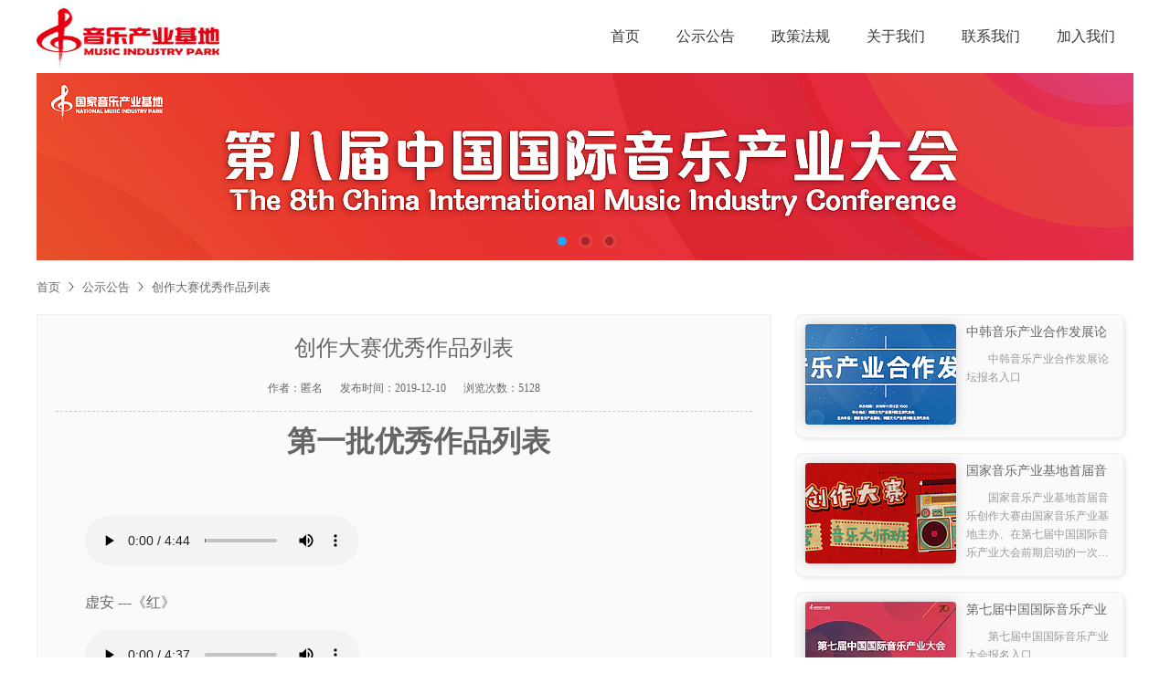

--- FILE ---
content_type: text/html; charset=utf-8
request_url: http://www.cmpark.com.cn/News/Details/122/5
body_size: 24678
content:
<!DOCTYPE html>
<html>

<head>
    <meta charset="utf-8" />
    <meta name="viewport" content="width=device-width, initial-scale=1.0" />
    <title>创作大赛优秀作品列表 - 音乐产业基地</title>
    <meta name="author" content="音乐产业基地">
    <meta name="keywords" content="音乐作品,创作大赛优秀作品列表, 数字音乐, 音乐产业基地">
    <meta name="description" content="音乐产业基地, 第一批优秀作品列表 虚安 ---《红》 派头《阿南》 王淘沙《3：00》 韩东辰《潮湿的七月》 宫坡《虚无》 杨城《飞翔日记》 王杰《nice to meet you》 李孝军《冈仁波齐》 段成鹏《朦胧》 张羿凡《不负春光》 派头《祭相逢》 张强《平庸之辈》 王家增《妈妈》 黄志文《油菜花开的时候》 李逸腾《玩牌》 陆瑶《clueless》 刘飒《零散情话》 茂常《没错》 罗章《没错》 蒋征玲《若有一天》 张树《困兽》 陈晴《操场》 束传贤《牵手万佛湖》 徐发堂《山里阿妹进城来》 徐子轩《动物》 R组织《初心无恙》">
    <link rel="shortcut icon" href="/images/favicon.ico" />
    
    
    
    <link rel="stylesheet" href="/css/site.css" />
    <link rel="stylesheet" href="/css/reset.css" />
    <link rel="stylesheet" href="/css/rotate.css" />
    
    <link rel="stylesheet" href="/css/newsinfo.css" />

</head>

<body>
    <header>
        <div class="mod_header">
            <div class="mod_wrap clearfix head-height">
                <div class="mod_header__logo">
                    <a href="/">
                        <img src="/images/park_logo.png" alt="">
                    </a>
                </div>
                <ul class='mod_top_nav'>
                    <li class="top_nav__item top_nav__item--active">
                        <a href="/">首页</a>
                    </li>
                    <li class="top_nav__item">
                        <a href="/columns/notice">公示公告</a>
                    </li>
                    <li class="top_nav__item">
                        <a href="/columns/policies">政策法规</a>
                    </li>
                    <li class="top_nav__item">
                        <a href="/Home/AboutUs">关于我们</a>
                    </li>
                    <li class="top_nav__item">
                        <a href="/Home/ContactUs">联系我们</a>
                    </li>
                    <li class="top_nav__item">
                        <a href="/Home/Joinus">加入我们</a>
                    </li>
                </ul>
            </div>
            <div class="mod_content_banner mod_wrap">
                <div id="demo01" class="flexslider">
                    
<ul class="slides">
        <li>
            <div class="img">
                <a target="_blank" class="mod_news_info" href="/News/Details/170/2">
                    <img src="https://wxxk-cms.oss-cn-beijing.aliyuncs.com/cmpark/news/2020/12/15/G6KNWiYiSk68b3FEFGk6.jpeg/1200_205" alt="第八届中国国际音乐产业大会全面启动" class="img_maxwidth" />
                </a>
            </div>
        </li>
        <li>
            <div class="img">
                <a target="_blank" class="mod_news_info" href="/News/Details/18/2">
                    <img src="https://wxxk-cms.oss-cn-beijing.aliyuncs.com/cmpark/news/2019/11/07/3823yMsF37b5PswrxzWw.jpeg/1200_205" alt="我和我的祖国，音为有你" class="img_maxwidth" />
                </a>
            </div>
        </li>
        <li>
            <div class="img">
                <a target="_blank" class="mod_news_info" href="/News/Details/110/2">
                    <img src="https://wxxk-cms.oss-cn-beijing.aliyuncs.com/cmpark/news/2019/11/25/4HTweZpRz7h7tZyPTbKz.jpeg/1200_205" alt="国家音乐产业基地“中国音乐产业大奖”评选活动开启" class="img_maxwidth" />
                </a>
            </div>
        </li>
</ul>

                </div>
            </div>
        </div>
    </header>

    <div>
        <main role="main" class="pb-3">
            
<div class="mod_content">
    <div class="mod_wrap">
        <div class="breadcrumbs">
            <a href="/">首页</a>
            <i><img src="/images/arrow.png" alt=""></i>
            <a href="/columns/index/5">公示公告</a>
            <i><img src="/images/arrow.png" alt=""></i>
            <span>创作大赛优秀作品列表</span>
        </div>
        <div class="mod_wrap_container">
            <div class="mod_sidebar_left">

                <div>
                    <div class="mod_info_container">
                        <div class="info_tit">
                            创作大赛优秀作品列表
                        </div>
                        <div class="info_situation">
                            <div class="info_situation_wrap">
                                <div>
                                    作者：<span>匿名</span>
                                </div>
                                <div class="info_createdate">
                                    发布时间：<span class="info_createdate_data">2019-12-10</span>
                                </div>
                                <div class="info_browse">
                                    浏览次数：<span class="info_browse_num">5128</span>
                                </div>
                            </div>
                        </div>
                        <div class="info_text">
                            <p style="text-align: center;"><span style="font-size: 24pt;"><strong>第一批优秀作品列表</strong></span></p>
<p style="text-align: center;">&nbsp;</p>
<p><audio src="https://wxxk-music.oss-cn-beijing.aliyuncs.com/demo/41/620/红demo--（虚安）_20.mp3" controls="controls"></audio></p>
<p>虚安 ---《红》</p>
<p><audio src="https://wxxk-music.oss-cn-beijing.aliyuncs.com/demo/41/568/《阿南》_79.mp3" controls="controls"></audio></p>
<p>派头《阿南》</p>
<p><audio src="https://wxxk-music.oss-cn-beijing.aliyuncs.com/demo/41/575/3：00AM mp3_94.mp3" controls="controls"></audio></p>
<p>王淘沙《3：00》</p>
<p><audio src="https://wxxk-music.oss-cn-beijing.aliyuncs.com/demo/41/589/潮湿的七月7.29_85.mp3" controls="controls"></audio></p>
<p>韩东辰《潮湿的七月》</p>
<p><audio src="https://wxxk-music.oss-cn-beijing.aliyuncs.com/demo/41/591/虚无mp3_25.mp3" controls="controls"></audio></p>
<p>宫坡《虚无》</p>
<p><audio src="https://wxxk-music.oss-cn-beijing.aliyuncs.com/demo/43/669/YC - 飞翔日记_88.mp3" controls="controls"></audio></p>
<p>杨城《飞翔日记》</p>
<p><audio src="https://wxxk-music.oss-cn-beijing.aliyuncs.com/demo/43/665/《nice to meet you》 demo11.22_38.mp3" controls="controls"></audio></p>
<p>王杰《nice to meet you》</p>
<p><audio src="https://wxxk-music.oss-cn-beijing.aliyuncs.com/demo/43/661/冈仁波齐（Demo）_14.mp3" controls="controls"></audio></p>
<p>李孝军《冈仁波齐》</p>
<p><audio src="https://wxxk-music.oss-cn-beijing.aliyuncs.com/demo/43/649/段成鹏 - 朦胧_72.mp3" controls="controls"></audio></p>
<p>段成鹏《朦胧》</p>
<p><audio src="https://wxxk-music.oss-cn-beijing.aliyuncs.com/demo/43/636/1.不负春光demo_33.mp3" controls="controls"></audio></p>
<p>张羿凡《不负春光》</p>
<p><audio src="https://wxxk-music.oss-cn-beijing.aliyuncs.com/demo/43/596/《祭相逢》古风电子Future Bass)_29.mp3" controls="controls"></audio></p>
<p>派头《祭相逢》</p>
<p><audio src="https://wxxk-music.oss-cn-beijing.aliyuncs.com/demo/43/631/平庸之辈_33.mp3" controls="controls"></audio></p>
<p>张强《平庸之辈》</p>
<p><audio src="https://wxxk-music.oss-cn-beijing.aliyuncs.com/demo/44/574/王万增 - 妈妈demo_7.mp3" controls="controls"></audio></p>
<p>王家增《妈妈》</p>
<p><audio src="https://wxxk-music.oss-cn-beijing.aliyuncs.com/demo/44/588/3、《油菜花开的时候》  音频_45.mp3" controls="controls"></audio></p>
<p>黄志文《油菜花开的时候》</p>
<p><audio src="https://wxxk-music.oss-cn-beijing.aliyuncs.com/demo/44/619/玩牌_22.mp3" controls="controls"></audio></p>
<p>李逸腾《玩牌》</p>
<p><video controls="controls" width="300" height="150">
<source src="https://wxxk-music.oss-cn-beijing.aliyuncs.com/demo/41/622/Clueless_73.m4a" /></video></p>
<p>陆瑶《clueless》</p>
<p><audio src="https://wxxk-music.oss-cn-beijing.aliyuncs.com/demo/47/710/零散情话_85.mp3" controls="controls"></audio></p>
<p>刘飒《零散情话》</p>
<p><audio src="https://wxxk-music.oss-cn-beijing.aliyuncs.com/demo/47/703/没错demo_2.mp3" controls="controls"></audio></p>
<p>茂常《没错》</p>
<p><audio src="https://wxxk-music.oss-cn-beijing.aliyuncs.com/demo/47/705/我要追_46.mp3" controls="controls"></audio></p>
<p>罗章《没错》</p>
<p><audio src="https://wxxk-music.oss-cn-beijing.aliyuncs.com/demo/47/732/若有一天_53.mp3" controls="controls"></audio></p>
<p>蒋征玲《若有一天》</p>
<p><audio src="https://wxxk-music.oss-cn-beijing.aliyuncs.com/demo/48/792/困兽_47.wav" controls="controls"></audio></p>
<p>张树《困兽》</p>
<p><audio src="https://wxxk-music.oss-cn-beijing.aliyuncs.com/demo/48/738/操场demo_17.mp3" controls="controls"></audio></p>
<p>陈晴《操场》</p>
<p><audio src="https://wxxk-music.oss-cn-beijing.aliyuncs.com/demo/48/698/牵手万佛湖_12.mp3" controls="controls"></audio></p>
<p>束传贤《牵手万佛湖》</p>
<p><audio src="https://wxxk-music.oss-cn-beijing.aliyuncs.com/demo/51/771/山里阿妹进城来(袁冬演唱)_83.mp3" controls="controls"></audio></p>
<p>徐发堂《山里阿妹进城来》</p>
<p><audio src="https://wxxk-music.oss-cn-beijing.aliyuncs.com/demo/51/752/动次 徐子轩 《动物》17600012169 微信624541942_92.mp3" controls="controls"></audio></p>
<p>徐子轩《动物》</p>
<p><audio src="https://wxxk-music.oss-cn-beijing.aliyuncs.com/demo/51/750/R组织 - 初心无恙_63.mp3" controls="controls"></audio></p>
<p>R组织《初心无恙》</p>
                        </div>
                    </div>
                    <div class="info_btn">
                        <div class="info_btn_pre info_btn_pow">
                            上一篇：<span><a href="/News/Details/82/5">中国国际音乐产业大会 中国音乐产业联盟入会说明</a></span>
                        </div>
                        <div class="info_btn_next info_btn_pow">
                            下一篇：<span><a href="/News/Details/119/5">国家音乐产业基地“中国音乐产业大奖”评选活动开启</a></span>
                        </div>
                    </div>
                </div>
            </div>
            <div class="mod_sidebar-right">
                
<ul class="mod_news_list">
        <li class="mod_news_block">
            <a href="/News/Details/66/5">
                <div class="mod_news_block_img radius-4">
                    <img class="img_maxwidth" src='https://wxxk-cms.oss-cn-beijing.aliyuncs.com/cmpark/news/2019/11/07/XfpTeD82CFNMxmcw848c.jpeg/165_110' alt="中韩音乐产业合作发展论坛报名入口">
                </div>
                <div class="mod_news_block_info">
                    <h4 class="mod_news_block_tit  ">
                        中韩音乐产业合作发展论坛报名入口
                    </h4>
                    <div class="mod_news_block_k">
                        <span class="mod_news_block_desc">
                            中韩音乐产业合作发展论坛报名入口
                        </span>
                    </div>
                </div>
            </a>
        </li>
        <li class="mod_news_block">
            <a href="/News/Details/71/5">
                <div class="mod_news_block_img radius-4">
                    <img class="img_maxwidth" src='https://wxxk-cms.oss-cn-beijing.aliyuncs.com/cmpark/news/2019/11/19/GnKseifpWyAmP8ddaeQT.jpeg/165_110' alt="国家音乐产业基地首届音乐创作大赛 报名专区">
                </div>
                <div class="mod_news_block_info">
                    <h4 class="mod_news_block_tit  ">
                        国家音乐产业基地首届音乐创作大赛 报名专区
                    </h4>
                    <div class="mod_news_block_k">
                        <span class="mod_news_block_desc">
                            国家音乐产业基地首届音乐创作大赛由国家音乐产业基地主办、在第七届中国国际音乐产业大会前期启动的一次涵盖了音乐创作大赛、音乐大师班以及创作营的复合型音乐活动。
                        </span>
                    </div>
                </div>
            </a>
        </li>
        <li class="mod_news_block">
            <a href="/News/Details/69/5">
                <div class="mod_news_block_img radius-4">
                    <img class="img_maxwidth" src='https://wxxk-cms.oss-cn-beijing.aliyuncs.com/cmpark/news/2019/11/11/WtnHmMW2YYGnSMkRiNFW.webp/165_110' alt="第七届中国国际音乐产业大会报名入口">
                </div>
                <div class="mod_news_block_info">
                    <h4 class="mod_news_block_tit  ">
                        第七届中国国际音乐产业大会报名入口
                    </h4>
                    <div class="mod_news_block_k">
                        <span class="mod_news_block_desc">
                            第七届中国国际音乐产业大会报名入口
                        </span>
                    </div>
                </div>
            </a>
        </li>
        <li class="mod_news_block">
            <a href="/News/Details/119/5">
                <div class="mod_news_block_img radius-4">
                    <img class="img_maxwidth" src='https://wxxk-cms.oss-cn-beijing.aliyuncs.com/cmpark/news/2019/11/28/hpKhTBExpjSCErk3E4Bc.png/165_110' alt="国家音乐产业基地“中国音乐产业大奖”评选活动开启">
                </div>
                <div class="mod_news_block_info">
                    <h4 class="mod_news_block_tit  ">
                        国家音乐产业基地“中国音乐产业大奖”评选活动开启
                    </h4>
                    <div class="mod_news_block_k">
                        <span class="mod_news_block_desc">
                            近年来，传统音乐产业与新兴音乐产业加快融合，不断重构产业链条、创新商业模式、激发消费活力，推动中国音乐产业在经济新常态下正式进入快速增长的&ldquo;新时代&rdquo;。
                        </span>
                    </div>
                </div>
            </a>
        </li>
        <li class="mod_news_block">
            <a href="/News/Details/82/5">
                <div class="mod_news_block_img radius-4">
                    <img class="img_maxwidth" src='https://wxxk-cms.oss-cn-beijing.aliyuncs.com/cmpark/news/2019/11/12/zYDmrFTXBrGk8S5yDtec.png/165_110' alt="中国国际音乐产业大会 中国音乐产业联盟入会说明">
                </div>
                <div class="mod_news_block_info">
                    <h4 class="mod_news_block_tit  ">
                        中国国际音乐产业大会 中国音乐产业联盟入会说明
                    </h4>
                    <div class="mod_news_block_k">
                        <span class="mod_news_block_desc">
                            一、中国音乐产业联盟简介
2013年，国家音乐产业基地和北京新闻出版广电局联合筹备了首届中国音乐产业大会。旨在为保障原创音乐人权利、打通音乐产业链条、推动数字音乐创新发展，拓展音乐产业边界、推动中国音
                        </span>
                    </div>
                </div>
            </a>
        </li>
        <li class="mod_news_block">
            <a href="/News/Details/126/5">
                <div class="mod_news_block_img radius-4">
                    <img class="img_maxwidth" src='https://wxxk-cms.oss-cn-beijing.aliyuncs.com/cmpark/news/2019/12/18/4ZH2QbbYkY4y4jTem6NF.jpeg/165_110' alt="第七届中国国际音乐产业大会盛大召开 大会群英荟萃，重大项目发布">
                </div>
                <div class="mod_news_block_info">
                    <h4 class="mod_news_block_tit  ">
                        第七届中国国际音乐产业大会盛大召开 大会群英荟萃，重大项目发布
                    </h4>
                    <div class="mod_news_block_k">
                        <span class="mod_news_block_desc">
                            为了贯彻落实习近平总书记在文艺座谈会上的重要讲话精神，推动音乐产业在多元共创的时代成为中华民族伟大复兴的中坚力量。2019年12月13日至14日，第七届中国国际音乐产业大会开幕式暨高峰论坛在京隆重举办
                        </span>
                    </div>
                </div>
            </a>
        </li>
        <li class="mod_news_block">
            <a href="/News/Details/122/5">
                <div class="mod_news_block_img radius-4">
                    <img class="img_maxwidth" src='https://wxxk-cms.oss-cn-beijing.aliyuncs.com/cmpark/default/small/17.jpg/165_110' alt="创作大赛优秀作品列表">
                </div>
                <div class="mod_news_block_info">
                    <h4 class="mod_news_block_tit  ">
                        创作大赛优秀作品列表
                    </h4>
                    <div class="mod_news_block_k">
                        <span class="mod_news_block_desc">
                            
                        </span>
                    </div>
                </div>
            </a>
        </li>
        <li class="mod_news_block">
            <a href="/News/Details/67/5">
                <div class="mod_news_block_img radius-4">
                    <img class="img_maxwidth" src='https://wxxk-cms.oss-cn-beijing.aliyuncs.com/cmpark/news/2019/11/11/TPstCSEc5Fk8JBeQ84Ns.webp/165_110' alt="第七届中国国际音乐产业大会蓄势待发 音乐创作大赛及创作营重磅嘉宾来袭">
                </div>
                <div class="mod_news_block_info">
                    <h4 class="mod_news_block_tit  ">
                        第七届中国国际音乐产业大会蓄势待发 音乐创作大赛及创作营重磅嘉宾来袭
                    </h4>
                    <div class="mod_news_block_k">
                        <span class="mod_news_block_desc">
                            随着音乐流媒体的发展，音乐行业在多元互通的外部环境下迎来了更多的发展契机，但同时也面临诸多挑战。第七届中国国际音乐产业大会为探讨音乐产业未来发展趋势和新型合作的商业模式。
                        </span>
                    </div>
                </div>
            </a>
        </li>
        <li class="mod_news_block">
            <a href="/News/Details/64/5">
                <div class="mod_news_block_img radius-4">
                    <img class="img_maxwidth" src='https://wxxk-cms.oss-cn-beijing.aliyuncs.com/cmpark/news/2019/11/07/rKSwtH3zxwsdbbkA3SWr.jpeg/165_110' alt="2019年中国互联网企业羽毛球大赛在京启动 音乐作品征集大赛活力开启">
                </div>
                <div class="mod_news_block_info">
                    <h4 class="mod_news_block_tit  ">
                        2019年中国互联网企业羽毛球大赛在京启动 音乐作品征集大赛活力开启
                    </h4>
                    <div class="mod_news_block_k">
                        <span class="mod_news_block_desc">
                            10月27日，2019中国互联网企业羽毛球大赛在北京科技大学体育馆正式启动。

10月27日，2019中国互联网企业羽毛球大赛在北京科技大学体育馆正式启动，比赛由团中央宣传部指导，中国青少年新媒体协会
                        </span>
                    </div>
                </div>
            </a>
        </li>
</ul>




            </div>
        </div>
    </div>
</div>
        </main>
    </div>

    <footer class=" footer text-muted">
        <div class="mod_wrap">
            <div class="mod_footer ">
                <h4>音乐产业基地</h4>
                <div class="clearfloat">
                    <div class="introduce">
                        音乐产业基地包括北京、上海、广东、成都音乐产业基地及各音乐园区，2001年新闻出版总署授牌，2011年国家新闻出版总署授予无限星空运营音乐产业基地...
                        <a href="javascipt:;"> >了解更多</a>
                    </div>
                    <div class="contact">
                        <ul>
                            <li>
                                <span>电话：</span>010-85893227
                            </li>
                            <li>
                                <span>邮箱：</span>info@cmpark.com.cn
                            </li>
                            <li>
                                <span>地址：</span>北京市朝阳区朝阳路铜牛电影产业园5C
                            </li>
                            <li>
                                <!-- <div class="iconfont">
                                    <p>
                                        <span>
                                            <img width="50" height="50" src="~/images/iconfont_1.png" />
                                        </span>
                                        &nbsp;&nbsp;
                                        <span>
                                            <a href="<img width=" 50" height="50" src="~/images/iconfont_2.png"> <img
                                                    width="50" height="50" src="~/images/iconfont_2.png" /></a>
                                        </span>
                                    </p>
                                </div> -->
                            </li>
                        </ul>
                    </div>
                </div>
            </div>

        </div>
        <div class="copyright">
            Copyright© 音乐产业基地&nbsp;&nbsp;2019&nbsp;&nbsp;<a href="https://beian.miit.gov.cn/?spm=5176.19720258.J_9220772140.115.47cb2c4atFI0o1#/Integrated/index">京ICP备19025331号-2</a>
        </div>
    </footer>

    
    
        <script src="https://cdnjs.cloudflare.com/ajax/libs/jquery/3.3.1/jquery.min.js" crossorigin="anonymous" integrity="sha256-FgpCb/KJQlLNfOu91ta32o/NMZxltwRo8QtmkMRdAu8=">
        </script>
<script>(window.jQuery||document.write("\u003Cscript src=\u0022/lib/jquery/dist/jquery.min.js\u0022 crossorigin=\u0022anonymous\u0022 integrity=\u0022sha256-FgpCb/KJQlLNfOu91ta32o/NMZxltwRo8QtmkMRdAu8=\u0022\u003E\u003C/script\u003E"));</script>
    
    <script src="/js/site.js?v=JGeaF0aOaQM4mHiwcy9kdcdbPpGHyuwmZOKKBsAwyFU"></script>
    <script src="/js/index.js"></script>
    <script>
        $(function () {
            $('#demo01').flexslider({
                animation: "slide",
                direction: "horizontal",
                easing: "swing",
                slideshowSpeed: 8000

            });
            $('#demo02').flexslider({
                animation: "slide",
                direction: "horizontal",
                easing: "swing",
                slideshowSpeed: 5000
            });
            $('#demo03').flexslider({
                animation: "slide",
                direction: "horizontal",
                easing: "swing",
                slideshowSpeed: 10000
            });
        });
    </script>
    

    <script>
        var _hmt = _hmt || [];
        (function () {
            var hm = document.createElement("script");
            hm.src = "https://hm.baidu.com/hm.js?111565e37deba46887db5380e87f8ef9";
            var s = document.getElementsByTagName("script")[0];
            s.parentNode.insertBefore(hm, s);
        })();
    </script>
</body>
</html>

--- FILE ---
content_type: text/css
request_url: http://www.cmpark.com.cn/css/site.css
body_size: 1495
content:
.head-height {
  height: 80px;
  line-height: 80px;
}

.mod_wrap {
  width: 1200px;
  margin: 0 auto;
}

.mod_header .mod_wrap .mod_header__logo {
  float: left;
}

.mod_header .mod_wrap .mod_header__logo img {
  width: 200px;
  height: 65px;
  vertical-align: middle;
}

.mod_top_nav {
  float: right;
}

.mod_top_nav .top_nav__item {
  float: left;
  padding: 0px 20px;
}

.mod_top_nav .top_nav__item a:link,
.mod_top_nav .top_nav__item a:hover,
.mod_top_nav .top_nav__item a:visited,
.mod_top_nav .top_nav__item a:active {
  color: #383838
}

.img_maxwidth {
  width: 100%;
  height: 100%;
}

a {
  color: #666
}

.mod_option_item_active a,
.active a {
  color: white !important
}

.footer {
  font-size: 12px;
  background-color: rgb(240, 240, 240);
}

.mod_footer {
  padding-bottom: 16px;
  padding-top: 10px;
}

.mod_footer h4 {
  margin-bottom: 10px;
  font-size: 20px;
}

.mod_footer .introduce {
  width: 40%;
  float: left;
}

.mod_footer .contact {
  float: right;
}

.mod_footer .contact span {
  font-weight: bold;
}

.iconfont {
  color: red;
}

.iconfont img {
  width: 20px;
  height: 20px;
}

.iconfont p {
  display: inline-block;
  width: 120px;
}

.copyright {
  text-align: center;
  padding: 15px 0px;
  color: silver;
  background-color: rgba(0, 0, 0, .8);
}

.clearfloat:after {
  display: block;
  clear: both;
  content: "";
  visibility: hidden;
  height: 0
}

--- FILE ---
content_type: text/css
request_url: http://www.cmpark.com.cn/css/rotate.css
body_size: 2030
content:
@charset "utf-8";

* {
    margin: 0;
    padding: 0;

}

a,
img {
    border: 0
}

.mod_content_banner .flexslider {
    position: relative;
    width: 100%;
    height: 206px;
    overflow: hidden;
    zoom: 1
}

.mod_content_thum {
    position: relative;
    width: 100%;
    height: 100%;
    overflow: hidden;
    zoom: 1
}

.flex-viewport {
    max-height: 2000px;
    -webkit-transition: all 1s ease;
    -moz-transition: all 1s ease;
    transition: all 1s ease
}

.flexslider .slides {
    zoom: 1;
  
}

.flexslider .slides li {
    overflow: hidden;
}


.flex-direction-nav a {
    width: 60px;
    height: 90px;
    line-height: 99em;
    overflow: hidden;
    margin: -60px 0 0;
    display: block;
    background: url(../images/ad_ctr.png) no-repeat;
    position: absolute;
    top: 50%;
    z-index: 10;
    cursor: pointer;
    opacity: 0;
    filter: alpha(opacity=0);
    -webkit-transition: all .3s ease
}

.flex-direction-nav .flex-next {
    background-position: 0 -90px;
    right: 0
}

.flex-direction-nav .flex-prev {
    left: 0
}

.flexslider:hover .flex-next {
    opacity: .8;
    filter: alpha(opacity=25)
}

.flexslider:hover .flex-prev {
    opacity: .8;
    filter: alpha(opacity=25)
}

.flexslider:hover .flex-next:hover,
.flexslider:hover .flex-prev:hover {
    opacity: 1;
    filter: alpha(opacity=50)
}

.flex-control-nav {
    width: 100%;
    position: absolute;
    bottom: 10px;
    text-align: center
}

.flex-control-nav li {
    margin: 0 5px;
    display: inline-block;
    zoom: 1;
    *display: inline
}

.flex-control-paging li a {
    background: url(../images/dot.png) no-repeat 0 -16px;
    display: block;
    height: 16px;
    overflow: hidden;
    text-indent: -99em;
    width: 16px;
    cursor: pointer
}

.flex-control-paging li a.flex-active {
    background-position: 0 0
}

#demo02 img {
    width: 600px;
    height: 400px;
    overflow: hidden;
}

--- FILE ---
content_type: text/css
request_url: http://www.cmpark.com.cn/css/newsinfo.css
body_size: 5797
content:
.mod_content_banner img {
    width: 100%;
}

.mod_content {
    color: #666;
}

    .mod_content .breadcrumbs {
        font-size: 13px;
        margin: 20px 0px 20px;
        /* background-color:#eee; */
    }

        .mod_content .breadcrumbs a:link {
            color: #666
        }

        .mod_content .breadcrumbs i img {
            width: 10px;
            height: 10px;
            margin: 0px 4px;
        }

.mod_info_container {
    border: 1px #eee solid;
    padding: 20px;
    background-color: rgb(250, 250, 250);
}

    .mod_info_container a:link {
        text-decoration: underline
    }

    .mod_info_container .info_tit {
        text-align: center;
        font-size: 24px;
        font-weight: normal;
        margin-bottom: 20px;
    }

.mod_wrap_container {
    overflow: hidden;
}

    .mod_wrap_container .mod_sidebar_left {
        float: left;
        width: 67%;
    }

.mod_info_container .info_createdate {
    display: inline-block
}

.info_situation_wrap {
    border-bottom: 1px dashed #ccc;
    padding-bottom: 16px;
}

    .info_situation_wrap div {
        display: inline-block;
        margin: 0px 8px;
    }

.mod_info_container .info_browse {
    display: inline-block;
}

.mod_info_container .info_situation {
    font-size: 12px;
    margin-bottom: 16px;
    text-align: center;
}

.info_browse i img {
    width: 14px;
    height: 14px;
    vertical-align: middle;
}

.mod_info_container .info_text {
    font-size: 16px;
    overflow: hidden;
}

    .mod_info_container .info_text p {
        margin-bottom: 14px;
        line-height: 2em;
        text-indent: 2em;
    }

        .mod_info_container .info_text p img {
            width: 100%;
            display: block;
            padding: 8px;
            border: 1px solid #ccc;
            box-shadow: 0px 0px 10px #ccc;
        }

.mod_info_container img {
    display: block;
}

.info_btn {
    margin-top: 20px;
    font-size: 13px;
    overflow: hidden;
    padding: 15px 14px;
    background-color: rgb(250, 250, 250);
    border: 1px solid #eee;
}

.info_btn_pre {
    float: left
}

.info_btn_next {
    float: right;
}

.info_btn_pow {
    cursor: pointer;
    overflow: hidden;
    height: 20px;
    display: -webkit-box;
    -webkit-box-orient: vertical;
    -webkit-line-clamp: 1;
    width: 260px;
}

.mod_sidebar-right {
    float: right;
    width: 30%;
    margin-right: 10px;
}

    .mod_sidebar-right .mod_news_list .mod_news_block {
        padding: 10px;
        margin-bottom: 16px;
        background-color: rgb(250, 250, 250);
        box-shadow: 2px 2px 7px -3px rgba(0, 0, 0, .2);
        border-radius: 8px;
        border: 1px solid #eee;
    }

        .mod_sidebar-right .mod_news_list .mod_news_block .mod_news_block_tit {
            font-size: 12px;
            margin-bottom: 8px;
            overflow: hidden;
            height: 15px;
            font-weight: bold
        }

.mod_wrap_container a {
    color: #666;
}

.mod_sidebar-right .mod_news_list .mod_news_block .mod_news_block_img {
    width: 165px;
    height: 110px;
    display: inline-block;
    margin-right: 4px;
    box-shadow: 0px 0px 14px -1px rgba(0, 0, 0, .2);
}

.mod_sidebar-right .mod_news_list .mod_news_block .mod_news_block_info {
    float: right;
    width: 162px;
}

.mod_sidebar-right .mod_news_list .mod_news_block .mod_news_block_tit {
    font-size: 14px;
    overflow: hidden;
    display: inline-block;
    height: 16px;
    font-weight: normal;
}

.mod_news_block_desc {
    display: -webkit-box;
    -webkit-box-orient: vertical;
    -webkit-line-clamp: 4;
    overflow: hidden;
    line-height: 20px;
    text-indent: 2em;
    font-size: 12px;
    text-align: left;
    color: #999;
}

.mod_news_block_k {
    height: 75px;
    position: relative;
}

    .mod_news_block_k .mod_news_block_visit {
        position: absolute;
        bottom: 0;
        text-align: right;
        padding-right: 12px;
        font-size: 10px;
    }

.browse_num {
    position: relative;
    margin-left: 10px;
}

    .browse_num img {
        width: 12px;
        height: 12px;
        position: absolute;
        top: 50%;
        margin-top: -4px;
    }

.browse_num_item img {
    width: 11px;
    height: 11px;
}

.browse_num span {
    margin-left: 14px;
}

.mod_footer_img {
    height: 166px;
    margin-top: 18px;
}

.mod_news_list .mod_news_list_item {
    height: 36px;
    line-height: 36px;
    border-bottom: 1px dashed #ccc;
    font-size: 12px
}

.mod_news_list .mod_news_info {
    float: left;
    width: 65%;
    height: 36px;
    line-height: 36px;
    overflow: hidden;
    text-align: left;
}

.mod_news_list .mod_news_date {
    float: right
}

.radius-4 {
    border-radius: 4px;
    overflow: hidden;
}

/*移动端布局 */
.tel-news h2 {
    font-size: 0.6rem;
    text-align: center;
    font-weight: bload;
}

.tel-news {
    font-size: 0.3rem;
}

    .tel-news p {
        margin-bottom: 0.4rem;
        text-indent: 2em;
        text-align: left;
        line-height: 0.5rem;
    }

        .tel-news p img {
            width: 87%;
            text-align: center;
        }

.tel-tinfo {
    font-size: 0.32rem;
    text-align: center;
    margin-top: 0.4rem;
    margin-bottom: 0.4rem;
}

    .tel-tinfo div {
        margin-bottom: 0.12rem;
    }


.tel-btn-wrap a {
    color: #666;
}

.tel-btn-wrap div {
    overflow: hidden;
}

.tel-btn-wrap span {
    overflow: hidden;
    line-height: 20px;
    height: 20px;
    display: inline-block;
}


--- FILE ---
content_type: application/javascript
request_url: http://www.cmpark.com.cn/js/index.js
body_size: 348
content:
(function () {
    var tabBtn = $(".js_childnav_list").children()
    tabBtn.click(function () {
        $(this).addClass("mod_option_item_active").siblings().removeClass("mod_option_item_active");
        $(".news_container").eq($(this).index()).addClass('news_container_active').siblings().removeClass('news_container_active')
    })

})()

--- FILE ---
content_type: application/javascript
request_url: http://www.cmpark.com.cn/js/site.js?v=JGeaF0aOaQM4mHiwcy9kdcdbPpGHyuwmZOKKBsAwyFU
body_size: 27255
content:
;
(function (d) {
    d.flexslider = function (i, k) {
        var a = d(i),
            c = d.extend({}, d.flexslider.defaults, k),
            e = c.namespace,
            p = "ontouchstart" in window || window.DocumentTouch && document instanceof DocumentTouch,
            t = p ? "touchend" : "click",
            l = "vertical" === c.direction,
            m = c.reverse,
            h = 0 < c.itemWidth,
            r = "fade" === c.animation,
            s = "" !== c.asNavFor,
            f = {};
        d.data(i, "flexslider", a);
        f = {
            init: function () {
                a.animating = !1;
                a.currentSlide = c.startAt;
                a.animatingTo = a.currentSlide;
                a.atEnd = 0 === a.currentSlide || a.currentSlide === a.last;
                a.containerSelector = c.selector.substr(0, c.selector.search(" "));
                a.slides = d(c.selector, a);
                a.container = d(a.containerSelector, a);
                a.count = a.slides.length;
                a.syncExists = 0 < d(c.sync).length;
                "slide" === c.animation && (c.animation = "swing");
                a.prop = l ? "top" : "marginLeft";
                a.args = {};
                a.manualPause = !1;
                var b = a,
                    g;
                if (g = !c.video)
                    if (g = !r)
                        if (g = c.useCSS) a: {
                            g = document.createElement("div");
                            var n = ["perspectiveProperty", "WebkitPerspective", "MozPerspective", "OPerspective", "msPerspective"],
                                e;
                            for (e in n)
                                if (void 0 !== g.style[n[e]]) {
                                    a.pfx = n[e].replace("Perspective", "").toLowerCase();
                                    a.prop = "-" + a.pfx + "-transform";
                                    g = !0;
                                    break a
                                } g = !1
                        }
                b.transitions = g;
                "" !== c.controlsContainer && (a.controlsContainer = 0 < d(c.controlsContainer).length && d(c.controlsContainer));
                "" !== c.manualControls && (a.manualControls = 0 < d(c.manualControls).length && d(c.manualControls));
                c.randomize && (a.slides.sort(function () {
                    return Math.round(Math.random()) - 0.5
                }), a.container.empty().append(a.slides));
                a.doMath();
                s && f.asNav.setup();
                a.setup("init");
                c.controlNav && f.controlNav.setup();
                c.directionNav && f.directionNav.setup();
                c.keyboard && (1 === d(a.containerSelector).length || c.multipleKeyboard) && d(document).bind("keyup", function (b) {
                    b = b.keyCode;
                    if (!a.animating && (39 === b || 37 === b)) b = 39 === b ? a.getTarget("next") : 37 === b ? a.getTarget("prev") : !1, a.flexAnimate(b, c.pauseOnAction)
                });
                c.mousewheel && a.bind("mousewheel", function (b, g) {
                    b.preventDefault();
                    var d = 0 > g ? a.getTarget("next") : a.getTarget("prev");
                    a.flexAnimate(d, c.pauseOnAction)
                });
                c.pausePlay && f.pausePlay.setup();
                c.slideshow && (c.pauseOnHover && a.hover(function () {
                    !a.manualPlay && !a.manualPause && a.pause()
                }, function () {
                    !a.manualPause && !a.manualPlay && a.play()
                }), 0 < c.initDelay ? setTimeout(a.play, c.initDelay) : a.play());
                p && c.touch && f.touch();
                (!r || r && c.smoothHeight) && d(window).bind("resize focus", f.resize);
                setTimeout(function () {
                    c.start(a)
                }, 200)
            },
            asNav: {
                setup: function () {
                    a.asNav = !0;
                    a.animatingTo = Math.floor(a.currentSlide / a.move);
                    a.currentItem = a.currentSlide;
                    a.slides.removeClass(e + "active-slide").eq(a.currentItem).addClass(e + "active-slide");
                    a.slides.click(function (b) {
                        b.preventDefault();
                        var b = d(this),
                            g = b.index();
                        !d(c.asNavFor).data("flexslider").animating && !b.hasClass("active") && (a.direction = a.currentItem < g ? "next" : "prev", a.flexAnimate(g, c.pauseOnAction, !1, !0, !0))
                    })
                }
            },
            controlNav: {
                setup: function () {
                    a.manualControls ? f.controlNav.setupManual() : f.controlNav.setupPaging()
                },
                setupPaging: function () {
                    var b = 1,
                        g;
                    a.controlNavScaffold = d('<ol class="' + e + "control-nav " + e + ("thumbnails" === c.controlNav ? "control-thumbs" : "control-paging") + '"></ol>');
                    if (1 < a.pagingCount)
                        for (var n = 0; n < a.pagingCount; n++) g = "thumbnails" === c.controlNav ? '<img src="' + a.slides.eq(n).attr("data-thumb") + '"/>' : "<a>" + b + "</a>", a.controlNavScaffold.append("<li>" + g + "</li>"), b++;
                    a.controlsContainer ? d(a.controlsContainer).append(a.controlNavScaffold) : a.append(a.controlNavScaffold);
                    f.controlNav.set();
                    f.controlNav.active();
                    a.controlNavScaffold.delegate("a, img", t, function (b) {
                        b.preventDefault();
                        var b = d(this),
                            g = a.controlNav.index(b);
                        b.hasClass(e + "active") || (a.direction = g > a.currentSlide ? "next" : "prev", a.flexAnimate(g, c.pauseOnAction))
                    });
                    p && a.controlNavScaffold.delegate("a", "click touchstart", function (a) {
                        a.preventDefault()
                    })
                },
                setupManual: function () {
                    a.controlNav = a.manualControls;
                    f.controlNav.active();
                    a.controlNav.live(t, function (b) {
                        b.preventDefault();
                        var b = d(this),
                            g = a.controlNav.index(b);
                        b.hasClass(e + "active") || (g > a.currentSlide ? a.direction = "next" : a.direction = "prev", a.flexAnimate(g, c.pauseOnAction))
                    });
                    p && a.controlNav.live("click touchstart", function (a) {
                        a.preventDefault()
                    })
                },
                set: function () {
                    a.controlNav = d("." + e + "control-nav li " + ("thumbnails" === c.controlNav ? "img" : "a"), a.controlsContainer ? a.controlsContainer : a)
                },
                active: function () {
                    a.controlNav.removeClass(e + "active").eq(a.animatingTo).addClass(e + "active")
                },
                update: function (b, c) {
                    1 < a.pagingCount && "add" === b ? a.controlNavScaffold.append(d("<li><a>" + a.count + "</a></li>")) : 1 === a.pagingCount ? a.controlNavScaffold.find("li").remove() : a.controlNav.eq(c).closest("li").remove();
                    f.controlNav.set();
                    1 < a.pagingCount && a.pagingCount !== a.controlNav.length ? a.update(c, b) : f.controlNav.active()
                }
            },
            directionNav: {
                setup: function () {
                    var b = d('<ul class="' +
                        e + 'direction-nav"><li><a class="' + e + 'prev" href="#">' + c.prevText + '</a></li><li><a class="' + e + 'next" href="#">' + c.nextText + "</a></li></ul>");
                    a.controlsContainer ? (d(a.controlsContainer).append(b), a.directionNav = d("." + e + "direction-nav li a", a.controlsContainer)) : (a.append(b), a.directionNav = d("." + e + "direction-nav li a", a));
                    f.directionNav.update();
                    a.directionNav.bind(t, function (b) {
                        b.preventDefault();
                        b = d(this).hasClass(e + "next") ? a.getTarget("next") : a.getTarget("prev");
                        a.flexAnimate(b, c.pauseOnAction)
                    });
                    p && a.directionNav.bind("click touchstart", function (a) {
                        a.preventDefault()
                    })
                },
                update: function () {
                    var b = e + "disabled";
                    1 === a.pagingCount ? a.directionNav.addClass(b) : c.animationLoop ? a.directionNav.removeClass(b) : 0 === a.animatingTo ? a.directionNav.removeClass(b).filter("." + e + "prev").addClass(b) : a.animatingTo === a.last ? a.directionNav.removeClass(b).filter("." + e + "next").addClass(b) : a.directionNav.removeClass(b)
                }
            },
            pausePlay: {
                setup: function () {
                    var b = d('<div class="' + e + 'pauseplay"><a></a></div>');
                    a.controlsContainer ? (a.controlsContainer.append(b), a.pausePlay = d("." + e + "pauseplay a", a.controlsContainer)) : (a.append(b), a.pausePlay = d("." + e + "pauseplay a", a));
                    f.pausePlay.update(c.slideshow ? e + "pause" : e + "play");
                    a.pausePlay.bind(t, function (b) {
                        b.preventDefault();
                        d(this).hasClass(e + "pause") ? (a.manualPause = !0, a.manualPlay = !1, a.pause()) : (a.manualPause = !1, a.manualPlay = !0, a.play())
                    });
                    p && a.pausePlay.bind("click touchstart", function (a) {
                        a.preventDefault()
                    })
                },
                update: function (b) {
                    "play" === b ? a.pausePlay.removeClass(e + "pause").addClass(e +
                        "play").text(c.playText) : a.pausePlay.removeClass(e + "play").addClass(e + "pause").text(c.pauseText)
                }
            },
            touch: function () {
                function b(b) {
                    j = l ? d - b.touches[0].pageY : d - b.touches[0].pageX;
                    p = l ? Math.abs(j) < Math.abs(b.touches[0].pageX - e) : Math.abs(j) < Math.abs(b.touches[0].pageY - e);
                    if (!p || 500 < Number(new Date) - k) b.preventDefault(), !r && a.transitions && (c.animationLoop || (j /= 0 === a.currentSlide && 0 > j || a.currentSlide === a.last && 0 < j ? Math.abs(j) / q + 2 : 1), a.setProps(f + j, "setTouch"))
                }

                function g() {
                    i.removeEventListener("touchmove", b, !1);
                    if (a.animatingTo === a.currentSlide && !p && null !== j) {
                        var h = m ? -j : j,
                            l = 0 < h ? a.getTarget("next") : a.getTarget("prev");
                        a.canAdvance(l) && (550 > Number(new Date) - k && 50 < Math.abs(h) || Math.abs(h) > q / 2) ? a.flexAnimate(l, c.pauseOnAction) : r || a.flexAnimate(a.currentSlide, c.pauseOnAction, !0)
                    }
                    i.removeEventListener("touchend", g, !1);
                    f = j = e = d = null
                }
                var d, e, f, q, j, k, p = !1;
                i.addEventListener("touchstart", function (j) {
                    a.animating ? j.preventDefault() : 1 === j.touches.length && (a.pause(), q = l ? a.h : a.w, k = Number(new Date), f = h && m && a.animatingTo === a.last ? 0 : h && m ? a.limit - (a.itemW + c.itemMargin) * a.move * a.animatingTo : h && a.currentSlide === a.last ? a.limit : h ? (a.itemW + c.itemMargin) * a.move * a.currentSlide : m ? (a.last - a.currentSlide + a.cloneOffset) * q : (a.currentSlide + a.cloneOffset) * q, d = l ? j.touches[0].pageY : j.touches[0].pageX, e = l ? j.touches[0].pageX : j.touches[0].pageY, i.addEventListener("touchmove", b, !1), i.addEventListener("touchend", g, !1))
                }, !1)
            },
            resize: function () {
                !a.animating && a.is(":visible") && (h || a.doMath(), r ? f.smoothHeight() : h ? (a.slides.width(a.computedW), a.update(a.pagingCount), a.setProps()) : l ? (a.viewport.height(a.h), a.setProps(a.h, "setTotal")) : (c.smoothHeight && f.smoothHeight(), a.newSlides.width(a.computedW), a.setProps(a.computedW, "setTotal")))
            },
            smoothHeight: function (b) {
                if (!l || r) {
                    var c = r ? a : a.viewport;
                    b ? c.animate({
                        height: a.slides.eq(a.animatingTo).height()
                    }, b) : c.height(a.slides.eq(a.animatingTo).height())
                }
            },
            sync: function (b) {
                var g = d(c.sync).data("flexslider"),
                    e = a.animatingTo;
                switch (b) {
                    case "animate":
                        g.flexAnimate(e, c.pauseOnAction, !1, !0);
                        break;
                    case "play":
                        !g.playing && !g.asNav && g.play();
                        break;
                    case "pause":
                        g.pause()
                }
            }
        };
        a.flexAnimate = function (b, g, n, i, k) {
            s && 1 === a.pagingCount && (a.direction = a.currentItem < b ? "next" : "prev");
            if (!a.animating && (a.canAdvance(b, k) || n) && a.is(":visible")) {
                if (s && i)
                    if (n = d(c.asNavFor).data("flexslider"), a.atEnd = 0 === b || b === a.count - 1, n.flexAnimate(b, !0, !1, !0, k), a.direction = a.currentItem < b ? "next" : "prev", n.direction = a.direction, Math.ceil((b + 1) / a.visible) - 1 !== a.currentSlide && 0 !== b) a.currentItem = b, a.slides.removeClass(e + "active-slide").eq(b).addClass(e +
                        "active-slide"), b = Math.floor(b / a.visible);
                    else return a.currentItem = b, a.slides.removeClass(e + "active-slide").eq(b).addClass(e + "active-slide"), !1;
                a.animating = !0;
                a.animatingTo = b;
                c.before(a);
                g && a.pause();
                a.syncExists && !k && f.sync("animate");
                c.controlNav && f.controlNav.active();
                h || a.slides.removeClass(e + "active-slide").eq(b).addClass(e + "active-slide");
                a.atEnd = 0 === b || b === a.last;
                c.directionNav && f.directionNav.update();
                b === a.last && (c.end(a), c.animationLoop || a.pause());
                if (r) p ? (a.slides.eq(a.currentSlide).css({
                    opacity: 0,
                    zIndex: 1
                }), a.slides.eq(b).css({
                    opacity: 1,
                    zIndex: 2
                }), a.slides.unbind("webkitTransitionEnd transitionend"), a.slides.eq(a.currentSlide).bind("webkitTransitionEnd transitionend", function () {
                    c.after(a)
                }), a.animating = !1, a.currentSlide = a.animatingTo) : (a.slides.eq(a.currentSlide).fadeOut(c.animationSpeed, c.easing), a.slides.eq(b).fadeIn(c.animationSpeed, c.easing, a.wrapup));
                else {
                    var q = l ? a.slides.filter(":first").height() : a.computedW;
                    h ? (b = c.itemWidth > a.w ? 2 * c.itemMargin : c.itemMargin, b = (a.itemW + b) * a.move * a.animatingTo, b = b > a.limit && 1 !== a.visible ? a.limit : b) : b = 0 === a.currentSlide && b === a.count - 1 && c.animationLoop && "next" !== a.direction ? m ? (a.count + a.cloneOffset) * q : 0 : a.currentSlide === a.last && 0 === b && c.animationLoop && "prev" !== a.direction ? m ? 0 : (a.count + 1) * q : m ? (a.count - 1 - b + a.cloneOffset) * q : (b + a.cloneOffset) * q;
                    a.setProps(b, "", c.animationSpeed);
                    if (a.transitions) {
                        if (!c.animationLoop || !a.atEnd) a.animating = !1, a.currentSlide = a.animatingTo;
                        a.container.unbind("webkitTransitionEnd transitionend");
                        a.container.bind("webkitTransitionEnd transitionend", function () {
                            a.wrapup(q)
                        })
                    } else a.container.animate(a.args, c.animationSpeed, c.easing, function () {
                        a.wrapup(q)
                    })
                }
                c.smoothHeight && f.smoothHeight(c.animationSpeed)
            }
        };
        a.wrapup = function (b) {
            !r && !h && (0 === a.currentSlide && a.animatingTo === a.last && c.animationLoop ? a.setProps(b, "jumpEnd") : a.currentSlide === a.last && (0 === a.animatingTo && c.animationLoop) && a.setProps(b, "jumpStart"));
            a.animating = !1;
            a.currentSlide = a.animatingTo;
            c.after(a)
        };
        a.animateSlides = function () {
            a.animating || a.flexAnimate(a.getTarget("next"))
        };
        a.pause = function () {
            clearInterval(a.animatedSlides);
            a.playing = !1;
            c.pausePlay && f.pausePlay.update("play");
            a.syncExists && f.sync("pause")
        };
        a.play = function () {
            a.animatedSlides = setInterval(a.animateSlides, c.slideshowSpeed);
            a.playing = !0;
            c.pausePlay && f.pausePlay.update("pause");
            a.syncExists && f.sync("play")
        };
        a.canAdvance = function (b, g) {
            var d = s ? a.pagingCount - 1 : a.last;
            return g ? !0 : s && a.currentItem === a.count - 1 && 0 === b && "prev" === a.direction ? !0 : s && 0 === a.currentItem && b === a.pagingCount - 1 && "next" !== a.direction ? !1 : b === a.currentSlide && !s ? !1 : c.animationLoop ? !0 : a.atEnd && 0 === a.currentSlide && b === d && "next" !== a.direction ? !1 : a.atEnd && a.currentSlide === d && 0 === b && "next" === a.direction ? !1 : !0
        };
        a.getTarget = function (b) {
            a.direction = b;
            return "next" === b ? a.currentSlide === a.last ? 0 : a.currentSlide + 1 : 0 === a.currentSlide ? a.last : a.currentSlide - 1
        };
        a.setProps = function (b, g, d) {
            var e, f = b ? b : (a.itemW + c.itemMargin) * a.move * a.animatingTo;
            e = -1 * function () {
                if (h) return "setTouch" === g ? b : m && a.animatingTo === a.last ? 0 : m ? a.limit - (a.itemW + c.itemMargin) * a.move * a.animatingTo : a.animatingTo === a.last ? a.limit : f;
                switch (g) {
                    case "setTotal":
                        return m ? (a.count - 1 - a.currentSlide + a.cloneOffset) * b : (a.currentSlide + a.cloneOffset) * b;
                    case "setTouch":
                        return b;
                    case "jumpEnd":
                        return m ? b : a.count * b;
                    case "jumpStart":
                        return m ? a.count * b : b;
                    default:
                        return b
                }
            }() + "px";
            a.transitions && (e = l ? "translate3d(0," + e + ",0)" : "translate3d(" + e + ",0,0)", d = void 0 !== d ? d / 1E3 + "s" : "0s", a.container.css("-" + a.pfx + "-transition-duration", d));
            a.args[a.prop] = e;
            (a.transitions || void 0 === d) && a.container.css(a.args)
        };
        a.setup = function (b) {
            if (r) a.slides.css({
                width: "100%",
                "float": "left",
                marginRight: "-100%",
                position: "relative"
            }), "init" === b && (p ? a.slides.css({
                opacity: 0,
                display: "block",
                webkitTransition: "opacity " + c.animationSpeed / 1E3 + "s ease",
                zIndex: 1
            }).eq(a.currentSlide).css({
                opacity: 1,
                zIndex: 2
            }) : a.slides.eq(a.currentSlide).fadeIn(c.animationSpeed, c.easing)), c.smoothHeight && f.smoothHeight();
            else {
                var g, n;
                "init" === b && (a.viewport = d('<div class="' + e + 'viewport"></div>').css({
                    overflow: "hidden",
                    position: "relative"
                }).appendTo(a).append(a.container), a.cloneCount = 0, a.cloneOffset = 0, m && (n = d.makeArray(a.slides).reverse(), a.slides = d(n), a.container.empty().append(a.slides)));
                c.animationLoop && !h && (a.cloneCount = 2, a.cloneOffset = 1, "init" !== b && a.container.find(".clone").remove(), a.container.append(a.slides.first().clone().addClass("clone")).prepend(a.slides.last().clone().addClass("clone")));
                a.newSlides = d(c.selector, a);
                g = m ? a.count - 1 - a.currentSlide + a.cloneOffset : a.currentSlide + a.cloneOffset;
                l && !h ? (a.container.height(200 * (a.count + a.cloneCount) + "%").css("position", "absolute").width("100%"), setTimeout(function () {
                    a.newSlides.css({
                        display: "block"
                    });
                    a.doMath();
                    a.viewport.height(a.h);
                    a.setProps(g * a.h, "init")
                }, "init" === b ? 100 : 0)) : (a.container.width(200 * (a.count + a.cloneCount) + "%"), a.setProps(g * a.computedW, "init"), setTimeout(function () {
                    a.doMath();
                    a.newSlides.css({
                        width: a.computedW,
                        "float": "left",
                        display: "block"
                    });
                    c.smoothHeight && f.smoothHeight()
                }, "init" === b ? 100 : 0))
            }
            h || a.slides.removeClass(e + "active-slide").eq(a.currentSlide).addClass(e + "active-slide")
        };
        a.doMath = function () {
            var b = a.slides.first(),
                d = c.itemMargin,
                e = c.minItems,
                f = c.maxItems;
            a.w = a.width();
            a.h = b.height();
            a.boxPadding = b.outerWidth() - b.width();
            h ? (a.itemT = c.itemWidth + d, a.minW = e ? e * a.itemT : a.w, a.maxW = f ? f * a.itemT : a.w, a.itemW = a.minW > a.w ? (a.w - d * e) / e : a.maxW < a.w ? (a.w - d * f) / f : c.itemWidth > a.w ? a.w : c.itemWidth, a.visible = Math.floor(a.w / (a.itemW + d)), a.move = 0 < c.move && c.move < a.visible ? c.move : a.visible, a.pagingCount = Math.ceil((a.count - a.visible) / a.move + 1), a.last = a.pagingCount - 1, a.limit = 1 === a.pagingCount ? 0 : c.itemWidth > a.w ? (a.itemW + 2 * d) * a.count - a.w -
                d : (a.itemW + d) * a.count - a.w - d) : (a.itemW = a.w, a.pagingCount = a.count, a.last = a.count - 1);
            a.computedW = a.itemW - a.boxPadding
        };
        a.update = function (b, d) {
            a.doMath();
            h || (b < a.currentSlide ? a.currentSlide += 1 : b <= a.currentSlide && 0 !== b && (a.currentSlide -= 1), a.animatingTo = a.currentSlide);
            if (c.controlNav && !a.manualControls)
                if ("add" === d && !h || a.pagingCount > a.controlNav.length) f.controlNav.update("add");
                else if ("remove" === d && !h || a.pagingCount < a.controlNav.length) h && a.currentSlide > a.last && (a.currentSlide -= 1, a.animatingTo -= 1), f.controlNav.update("remove", a.last);
            c.directionNav && f.directionNav.update()
        };
        a.addSlide = function (b, e) {
            var f = d(b);
            a.count += 1;
            a.last = a.count - 1;
            l && m ? void 0 !== e ? a.slides.eq(a.count - e).after(f) : a.container.prepend(f) : void 0 !== e ? a.slides.eq(e).before(f) : a.container.append(f);
            a.update(e, "add");
            a.slides = d(c.selector + ":not(.clone)", a);
            a.setup();
            c.added(a)
        };
        a.removeSlide = function (b) {
            var e = isNaN(b) ? a.slides.index(d(b)) : b;
            a.count -= 1;
            a.last = a.count - 1;
            isNaN(b) ? d(b, a.slides).remove() : l && m ? a.slides.eq(a.last).remove() : a.slides.eq(b).remove();
            a.doMath();
            a.update(e, "remove");
            a.slides = d(c.selector + ":not(.clone)", a);
            a.setup();
            c.removed(a)
        };
        f.init()
    };
    d.flexslider.defaults = {
        namespace: "flex-",
        selector: ".slides > li",
        animation: "fade",
        easing: "swing",
        direction: "horizontal",
        reverse: !1,
        animationLoop: !0,
        smoothHeight: !1,
        startAt: 0,
        slideshow: !0,
        slideshowSpeed: 3000,
        animationSpeed: 400,
        initDelay: 0,
        randomize: !1,
        pauseOnAction: !0,
        pauseOnHover: !0,
        useCSS: !0,
        touch: !0,
        video: !1,
        controlNav: !0,
        directionNav: !0,
        prevText: "Previous",
        nextText: "Next",
        keyboard: !0,
        multipleKeyboard: !1,
        mousewheel: !1,
        pausePlay: !1,
        pauseText: "Pause",
        playText: "Play",
        controlsContainer: "",
        manualControls: "",
        sync: "",
        asNavFor: "",
        itemWidth: 0,
        itemMargin: 0,
        minItems: 0,
        maxItems: 0,
        move: 0,
        start: function () {},
        before: function () {},
        after: function () {},
        end: function () {},
        added: function () {},
        removed: function () {}
    };
    d.fn.flexslider = function (i) {
        void 0 === i && (i = {});
        if ("object" === typeof i) return this.each(function () {
            var a = d(this),
                c = a.find(i.selector ? i.selector : ".slides > li");
            1 === c.length ? (c.fadeIn(400), i.start && i.start(a)) : void 0 == a.data("flexslider") && new d.flexslider(this, i)
        });
        var k = d(this).data("flexslider");
        switch (i) {
            case "play":
                k.play();
                break;
            case "pause":
                k.pause();
                break;
            case "next":
                k.flexAnimate(k.getTarget("next"), !0);
                break;
            case "prev":
            case "previous":
                k.flexAnimate(k.getTarget("prev"), !0);
                break;
            default:
                "number" === typeof i && k.flexAnimate(i, !0)
        }
    }
})(jQuery);